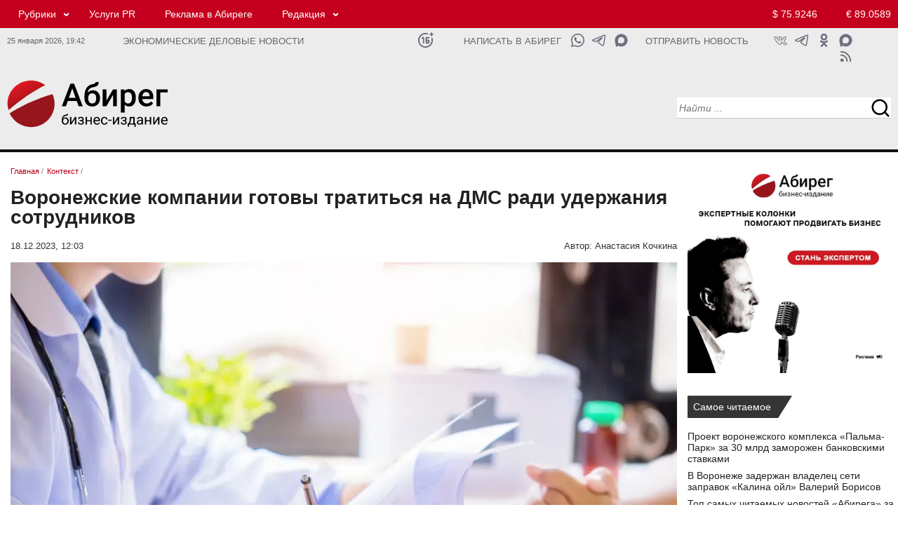

--- FILE ---
content_type: text/html; charset=UTF-8
request_url: https://abireg.ru/newsitem/100615/
body_size: 13242
content:

<!doctype html><html lang="ru">
<head>
<meta http-equiv="content-type" content="text/html; charset=UTF-8">
<meta http-equiv="X-UA-Compatible" content="IE=Edge">
<meta name="viewport" content="width=device-width, initial-scale=1">
<link rel="icon" href="/img/favicon.png" type="image/png">
<link rel="apple-touch-icon" href="/img/favicon.png">

<meta property="og:type" content="website">
<meta property="og:title" content="Воронежские компании готовы тратиться на ДМС ради удержания сотрудников">
<meta property="og:description" content="К такому выводу пришли специалисты воронежского отделения Банка России.">
<meta property="og:url" content="https://abireg.ru/newsitem/100615/">
<meta property="og:image" content="https://abireg.ru/newsimages/slimg/1006/100615.jpg">
<meta property="og:image:alt" content="Воронежские компании готовы тратиться на ДМС ради удержания сотрудников">
<meta property="og:site_name" content="https://abireg.ru">
<link rel="image_src" href="https://abireg.ru/newsimages/slimg/1006/100615.jpg">
<meta property="yandex_recommendations_title" content="Воронежские компании готовы тратиться на ДМС ради удержания сотрудников">
<meta property="yandex_recommendations_image" content="https://abireg.ru/newsimages/sl480/1006/100615.webp">
<meta property="yandex_recommendations_category" content="Контекст">
<meta property="fb:admins" content="Abireg">
<meta name="twitter:title" content="Воронежские компании готовы тратиться на ДМС ради удержания сотрудников">
<meta property="twitter:description" content="К такому выводу пришли специалисты воронежского отделения Банка России.">
<meta name="twitter:image" content="https://abireg.ru/newsimages/slimg/1006/100615.jpg">
<meta name="twitter:image:src" content="https://abireg.ru/newsimages/slimg/1006/100615.jpg">
<meta name="twitter:card" content="summary_large_image">
<meta name="relap-image" content="https://abireg.ru/newsimages/slimg/1006/100615.jpg">
<meta name="robots" content="max-image-preview:large">
<title>Воронежские компании готовы тратиться на ДМС ради удержания сотрудников</title><meta name="description" content="К такому выводу пришли специалисты воронежского отделения Банка России."><link rel="canonical" href="https://abireg.ru/newsitem/100615/">

<script type="application/ld+json">
        {
            "@context": "https://schema.org",
            "@type": "WebPage",
            "speakable":
            {
            "@type": "SpeakableSpecification",
            "xpath": [
                    "/html/head/title",
                    "/html/head/meta[@name='description']/@content"
                ]
            },
            "url": "https://abireg.ru/newsitem/100615/"
            
        }
</script>
<script type="application/ld+json">{"author":[{"name":"Анастасия Кочкина","url":"https://abireg.ru/authors/anastasiya_kochkina","@context":"http://schema.org","@type":"Person"}],"about":{"name":"","@context":"http://schema.org","@type":"Thing"},"alternativeHeadline":"Воронежские компании готовы тратиться на ДМС ради удержания сотрудников","dateModified":"2023-12-18T12:03:27.885+03:00","datePublished":"2023-12-18T12:03:27.885+03:00","headline":"Воронежские компании готовы тратиться на ДМС ради удержания сотрудников","publisher":{"address":"394077, Воронеж, пл. Ленина, 8Б","telephone":"+74732120288","logo":{"contentUrl":"https://abireg.ru/img/logo.png","url":"https://abireg.ru/img/logo.png","@context":"http://schema.org","@type":"ImageObject"},"name":"Бизнес-издание Абирег","url":"/","@context":"http://schema.org","@type":"NewsMediaOrganization"},"@id":"100615","description":"К такому выводу пришли специалисты воронежского отделения Банка России.","image":[{"caption":"Фото с сайта ru.freepik.com","height":{"value":600.0,"@context":"http://schema.org","@type":"QuantitativeValue"},"width":{"value":960.0,"@context":"http://schema.org","@type":"QuantitativeValue"},"url":"https://abireg.ru/newsimages/sl480/1006/100615.webp","@context":"http://schema.org","@type":"ImageObject"},{"caption":"Фото с сайта ru.freepik.com","height":{"value":300,"@context":"http://schema.org","@type":"QuantitativeValue"},"width":{"value":480,"@context":"http://schema.org","@type":"QuantitativeValue"},"url":"https://abireg.ru/newsimages/sl960/1006/100615.webp","@context":"http://schema.org","@type":"ImageObject"}],"name":"Бизнес-издание Абирег","mainEntityOfPage":{"@id":"https://abireg.ru/newsitem/100615/","@context":"http://schema.org","@type":"WebPage"},"@context":"http://schema.org","@type":"NewsArticle"}</script>
<script type="application/ld+json">[{"@context":"https://schema.org","@type":"BreadcrumbList","name":"Рубрики","itemListElement":[{"@type":"ListItem","position":1, "item":{"@id":"https://abireg.ru", "name":"Бизнес-издание Абирег"}},{"@type":"ListItem","position":2,"item":{"@id":"https://abireg.ru/","name":""}},{"@type":"ListItem","position":3,"item":{"@id":"https://abireg.ru/newsitem/100615/","name":"Воронежские компании готовы тратиться на ДМС ради удержания сотрудников"}}]}, {"@context":"https://schema.org","@type":"BreadcrumbList","name":"Темы","itemListElement":[{"@type":"ListItem","position":1,"item":{"@id":"https://abireg.ru","name":"Темы"}},{"@type":"ListItem","position":2,"item":{"@id":"https://abireg.ru","name":""}},{"@type":"ListItem","position":3,"item":{"@id":"https://abireg.ru/newsitem/100615/","name":"Воронежские компании готовы тратиться на ДМС ради удержания сотрудников"}}]}]</script><meta name="viewport" content="width=device-width; initial-scale=1.0">
<link href="/indexcss.css?1769359344" type="text/css" rel="stylesheet">
<link href="/indexnew2020.css?1769359344" type="text/css" rel="stylesheet">
<link href="/index_base.css?1769359344" type="text/css" rel="stylesheet">
<script src="https://ajax.googleapis.com/ajax/libs/jquery/2.2.0/jquery.min.js"></script>
 <script>new Image().src = "https://counter.yadro.ru/hit;AbiReg?r"+escape(document.referrer)+((typeof(screen)=="undefined")?"":";s"+screen.width+"*"+screen.height+"*"+(screen.colorDepth?screen.colorDepth:screen.pixelDepth))+";u"+escape(document.URL)+";h"+escape(document.title.substring(0,150))+";"+Math.random();</script>
</head>
<body>
<div id="pagewrap" class=flex>
<div class=aa id="hdr">
<div class="section-header redhead in_des">
  <div class="container">
    <div class="row">
      <div class="col-lg-19 col-md-19 col-sm-19 col-xs-16">
<div class="top_menu"><ul><li class="submenu"><a href="/news/">Рубрики</a> <ul><li><a href="/analitika/">Аналитика</a></li><li><a href="/news/">Контекст</a></li><li><a href="/novosti-partnerov/">Деловые новости</a></li><li><a href="/corporativnieconflicts/">Корпоративные конфликты</a></li><li><a href="/sluhi/">Слухи</a></li><li><a href="/biznes-gid/" target="_blank">Бизнес-гид</a></li></ul></li><li><a rel="nofollow" href="https://abireg.com" target="_blank">Услуги PR</a></li><li><a href="/abiregru-razmewenie_reklamy_na_sajte/">Реклама в Абиреге</a></li><li class="submenu"><a href="#">Редакция</a> <ul><li><a href="/vakansii_avtoritetnogo_biznes-izdaniya_chernozemya/">Вакансии</a></li><li><a href="/abiregru-redakciya/">Команда</a></li><li><a href="/authors/">Авторы</a></li><li><a href="/tbcounter.php?url=35">Подписка</a></li></ul></li></ul></div>
      </div>
      <div class="col-lg-5 col-md-5 col-sm-5 col-xs-5 topcurs2020">
<a class="global_usd" href="/kurstoday/">$ 75.9246</a>
<a class="global_euro" href="/kurstoday/">&euro; 89.0589</a>

      </div>
    </div>
  </div>
</div>

<div class="section-header tbnull whitehead in_des">
  <div class="container tbnull ">
    <div class="row tbnull">
      <div class="col-lg-3 col-md-3 col-sm-3 col-xs-3 tmr in_des">
      25 января 2026, <span id="timen">19:42</span>
      </div>
      <div class="col-lg-8 col-md-8 col-sm-8 col-xs-10 slgn">
Экономические деловые новости      </div>
      <div class="col-lg-1 col-md-1 col-sm-1 col-xs-1 icnsl">
      
      <a class="ic_16" href="#" title="Возрастное ограничение 16+"></a>     
            </div>

      <div class="col-lg-3 col-md-3 col-sm-3 col-xs-1 sltn">
      <a href="https://api.whatsapp.com/send?phone=79610298333" target="_blank">Написать в Абирег</a>      </div>

      <div class="col-lg-2 col-md-2 col-sm-2 col-xs-2 icnsl">
      
      <a class="ic_mx1" href="https://max.ru/u/f9LHodD0cOJWjWOdJt08eITs-bQ3dM6gzeT7VelMmeBXXTdcWawOPtrhGDc" target="_blank" title="Написать в Абирег"></a>      
      <a class="ic_tg1" href="https://t.me/+79610298333" target="_blank" title="Написать в Абирег"></a>
      <a class="ic_wa1" href="https://api.whatsapp.com/send?phone=79610298333" target="_blank" title="Написать в Абирег"></a>      
            </div>

      <div class="col-lg-3 col-md-3 col-sm-3 col-xs-2 sltn">

<a href="/tbcounter.php?url=348">Отправить новость</a>      </div>
      <div class="col-lg-3 col-md-4 col-sm-4 col-xs-4 icns">

<noindex><a class="ic_max" rel="nofollow" href="https://max.ru/media_slivki" target="_blank"></a>
<a class="ic_ok" rel="nofollow" href="https://ok.ru/group/58723342614536" target="_blank"></a>
<a class="ic_tg" rel="nofollow" href="https://ttttt.me/abireg" target="_blank"></a>
<a class="ic_vk" rel="nofollow" href="https://vk.com/abireg_ru" target="_blank"></a>
<a class="ic_rss" rel="nofollow" href="/rss/abireg.xml" target="_blank"></a></noindex>
      </div>
    </div>
  </div>
</div>

<div class="section-header whitehead in_des">
  <div class="container">
    <div class="row">
      <div itemscope itemtype="http://schema.org/Organization" class="col-lg-6 col-md-6 col-sm-6 col-xs-6 logo_2020 tplogo">
       <a itemprop="url" href="https://abireg.ru"><img itemprop="logo" src="/img/abireg.svg" width=287 height=87 alt=""></a>
      </div>
      <div class="col-lg-12 col-md-12 col-sm-12 col-xs-12 centertop_2020">
      </div>
      <div class="col-lg-6 col-md-6 col-sm-6 col-xs-6 serp_2020">
<div class="serpline">
<input type="text" name="search" id=srp1 class="searchn searchn18 srct20" placeHolder="Найти ..." 
onkeydown="javascript: if(event.keyCode == 13){serp(1);}">
<input type=button name=sch_b class="srcb20" value=" " onClick="serp(1)"> 
</div>

      </div>
    </div>
  </div>
</div>





<div class="section-header redhead in_tab">
  <div class="container">
    <div class="row">
    <div class="col-lg-4 col-md-4 col-sm-4 col-xs-12 tmt icnsl">
     <a class="ic_16w" href="#" title="Возрастное ограничение 16+"></a>    </div>
      <div class="col-lg-14 col-md-14 col-sm-14 col-xs-24 no_mob">
<div class="top_menu"><ul><li class="submenu"><a href="/news/">Рубрики</a> <ul><li><a href="/analitika/">Аналитика</a></li><li><a href="/news/">Контекст</a></li><li><a href="/novosti-partnerov/">Деловые новости</a></li><li><a href="/corporativnieconflicts/">Корпоративные конфликты</a></li><li><a href="/sluhi/">Слухи</a></li><li><a href="/biznes-gid/" target="_blank">Бизнес-гид</a></li></ul></li><li><a rel="nofollow" href="https://abireg.com" target="_blank">Услуги PR</a></li><li><a href="/abiregru-razmewenie_reklamy_na_sajte/">Реклама в Абиреге</a></li><li class="submenu"><a href="#">Редакция</a> <ul><li><a href="/vakansii_avtoritetnogo_biznes-izdaniya_chernozemya/">Вакансии</a></li><li><a href="/abiregru-redakciya/">Команда</a></li><li><a href="/tbcounter.php?url=35">Подписка</a></li></ul></li></ul></div>
      </div>
      <div class="col-lg-6 col-md-6 col-sm-6 col-xs-12 topcurs2020 tcnt">
<a class="global_usd" href="/kurstoday/">$ 75.9246</a>
<a class="global_euro" href="/kurstoday/">&euro; 89.0589</a>

      </div>
    </div>
  </div>
</div>

<div class="section-header tbnull whitehead in_tab">
  <div class="container tbnull ">
    <div class="row tbnull">
      <div class="col-lg-14 col-md-14 col-sm-14 col-xs-22 slgn no_mob">
Экономические деловые новости      </div>
      <div class="col-lg-14 col-md-14 col-sm-14 col-xs-18 slgn in_mob">
Экономические деловые новости      </div>
      
      <div class="col-lg-4 col-md-4 col-sm-4 col-xs-6 icnsl">
      
      <a class="ic_mx1" href="https://max.ru/u/f9LHodD0cOJWjWOdJt08eITs-bQ3dM6gzeT7VelMmeBXXTdcWawOPtrhGDc" target="_blank" title="Написать в Абирег"></a>      
      <a class="ic_tg1" href="https://t.me/+79610298333" target="_blank" title="Написать в Абирег"></a>
      <a class="ic_wa1" href="https://api.whatsapp.com/send?phone=79610298333" target="_blank" title="Написать в Абирег"></a>      
            </div>

      <div class="col-lg-6 col-md-6 col-sm-6 col-xs-6 icns no_mob">

<a class="ic_ok" href="https://ok.ru/group/58723342614536" target="_blank"></a>
<a class="ic_tg" href="https://t.me/abireg" target="_blank"></a>
<a class="ic_vk" href="https://vk.com/abireg_ru" target="_blank"></a>
<a class="ic_rss" href="/rss/abireg.xml" target="_blank"></a>
      </div>
    </div>
  </div>
</div>

<div class="section-header whitehead in_tab">
  <div class="container">
    <div class="row">
      <div class="col-lg-2 col-md-2 col-sm-2 col-xs-6 bgmenu">
       <input type="button" value=" " id=burgermenu1 class="burgermenu" onClick="show_mob_menu()">
       <input type="button" value=" " id=burgermenu2 class="burgermenu2" onClick="show_mob_menu()">
      </div>
      <div itemscope itemtype="http://schema.org/Organization" 
      class="col-lg-14 col-md-14 col-sm-14 col-xs-12 logo_2020 tplogo">
       <a itemprop="url" href="https://abireg.ru"><img itemprop="logo" src="/img/abireg.svg" width=287 height=87 alt=""></a>
      </div>
      <div class="col-lg-8 col-md-8 col-sm-8 col-xs-24 serp_2020">
<div class="serplinem">
<input type="text" name="search" id=srp2 class="searchn searchn18 srct20" placeHolder="Найти ..." 
onkeydown="javascript: if(event.keyCode == 13){serp(2);}">
<input type=button name=sch_b class="srcb20" value=" " onClick="serp(2)"> 
</div>

      </div>

      <div class="col-lg-24 col-md-24 col-sm-24 col-xs-24 centertop_2020">
      </div>

    </div>
  </div>
</div>


<div class=overlay onClick="show_mob_menu()"></div></div>
<div id=main class="basewrap bb flexbbw">
<div class=aaa id="contentw"><div itemscope itemtype="http://schema.org/Article" class="tbnull0"><div class="brls"><ol class="breadcrumbs" itemscope itemtype="https://schema.org/BreadcrumbList"><li itemprop="itemListElement" itemscope itemtype="https://schema.org/ListItem"><a itemprop="item" href="https://abireg.ru/" ><span itemprop="name">Главная</span></a> / <meta itemprop="position" content="1" /></li><li itemprop="itemListElement" itemscope itemtype="https://schema.org/ListItem"><a itemprop="item" href="https://abireg.ru/news/" id="hk_23" class="hkk"><span itemprop="name">Контекст</span></a> / <meta itemprop="position" content="2" /></li></ol></div><h1 itemprop="headline" class=hd2020nws>Воронежские компании готовы тратиться на ДМС ради удержания сотрудников</h1><div class=atime><div class=timenews><span itemprop="datePublished" datetime="2023-12-18T12:03:27+0300">18.12.2023, 12:03</span><span itemprop="dateModified" datetime="2024-03-18T11:25:39+0300" style="display:none;">18.03.2024 11:25</span></div><div class=author>Автор:<span itemprop="author" itemscope itemtype="https://schema.org/Person"> <span itemprop="name">Анастасия Кочкина</span></span></div></div><div class="img_fl"><img width="960" height="600"  src="https://abireg.ru/newsimages/sl960/1006/100615.webp" class="imagepost" alt="Воронежские компании готовы тратиться на ДМС ради удержания сотрудников" fetchpriority="high" itemprop="image" srcset="https://abireg.ru/newsimages/sl960/1006/100615.webp 1280w, https://abireg.ru/newsimages/sl720/1006/100615.webp 800w, https://abireg.ru/newsimages/sl480/1006/100615.webp 690w" sizes="(max-width: 960px) 100vw, 960px" title="Воронежские компании готовы тратиться на ДМС ради удержания сотрудников"><div class="image_info"><a href="https://ru.freepik.com/free-photo/doctor-man-consulting-patient-while-filling-up-an-application-form-at-the-desk-in-hospital_5018000.htm#query=%D0%94%D0%9C%D0%A1&position=13&from_view=search&track=sph&uuid=b57def34-caae-4c88-a425-c423baaac37c" rel="nofolow" target="_blank">Фото с сайта ru.freepik.com</a></div></div><div itemprop="description" class="vz_newscontent description">К такому выводу пришли специалисты воронежского отделения Банка России.</div> <div itemprop="articleBody" class="vz_newscontent"><p style="text-align: left;">Воронеж. 18.12.2023. ABIREG.RU &ndash; Комментарий дня &ndash; За девять месяцев 2023 года воронежские компании и жители области оформили почти 987 тыс. страховок на общую сумму около 12 млрд рублей. Об этом сообщили в воронежском отделении банка России.</p>
<p style="text-align: left;">По сравнению с аналогичным периодом прошлого года затраты на покупку полисов выросли на 28%, а их количество &ndash; на 16%.</p>
<p style="text-align: left;">Самый большой рост продемонстрировало добровольное медицинское страхование. Взносы по нему достигли 416 млн рублей, что на 42% больше показателя прошлого года. &laquo;Немалый вклад в это внесли работодатели, которые в условиях дефицита на рынке труда стремятся сохранить лояльность своих сотрудников&raquo;, &ndash; отметили в ЦБ.</p>
<p style="text-align: left;">Страхование жизни тоже выросло на 37% (3,6 млрд рублей). В качестве причин в банке называют рост российского рынка акций. Люди пытаются получить наиболее высокую доходность по полисам инвестиционного страхования жизни.</p>
<p style="text-align: left;">Что касается автострахования, премии по ОСАГО увеличились на 30% из-за роста цен на автозапчасти и новые автомобили.</p>
<p style="text-align: left;">В ЦБ напомнили, что клиентам нельзя навязывать выбор страховой компании. &laquo;Человек вправе купить полис не в указанной ему организации, часто по завышенной цене, а самостоятельно выбрать страховщика, который соответствует условиям кредитора&raquo;, &ndash; считает заместитель управляющего воронежским отделением Анна Сухова.</p>
<p style="text-align: left;">Добавим, что за девять месяцев страховые компании выплатили жителям региона почти 7 млрд рублей.</p></div><meta itemprop="url" content="https://abireg.ru/newsitem/100615/"></div><div id="adfox_173260931140259951"></div><div class="reklama">	<div id="adfox_169112066100716691"></div>	<div id="adfox_169112068091447114"></div>	<div id="adfox_169112070083548878"></div></div><div class="t24 printline"> <div class="t12" >  <script>var comview=0;var lastload=0; </script>  <span onClick="jq_getcomments('100615');" class=comment>Комментарии 0</span> </div> <div class="t12 shr">   </div></div>
<a name="coms"></a><div id="sincom100615"  style="display:none;min-height:300px;"></div><script>function jq_getcomments(idnews){$("#loadingcom").show();if(lastload==0){$.ajax({type: "POST",url: "/lib2/jq_getcomments2020.php",data: "idnews="+idnews,success: function(html){$("#sincom"+idnews).html(html);$("#loadingcom").hide(500);}});lastload=1;}else{lastload=0;$("#loadingcom").hide(500);}if(comview==0){$("#sincom"+idnews).show(500);comview=1;}else{$("#sincom"+idnews).hide();comview=0;$("#loadingcom").hide(500);}}function addjqcom(idn){if($("#poliko").attr("checked")){}else{ jAlert('Необходимо подтвердить согласие на обработку персональных данных', 'Предупреждение');return 0;}var ermes='';if(strlen($("#text"+idn).val())<3){ermes='Не заполнено обязательное поле';$("#text"+idn).focus();alert(ermes);return 0;}if(strlen($("#name"+idn).val())<3){ermes='Не заполнено обязательное поле';$("#name"+idn).focus();alert(ermes);return 0;}$.ajax({type: "POST",url: "/lib2/addjqcom.php",data: "name="+$("#name"+idn).val()+"&email="+$("#email"+idn).val()+"&text="+$("#text"+idn).val()+"&idnews="+idn+"&kuk="+81665522362798+"&key="+"dab18eb73da31178eab86617062290a2"+"&keyid="+"bfc5f538238cb0012013e7d4a9bfdb46",success: function(html){var aka=parseInt(html);var fll=1;if(html==='0'){$("#statcom"+idn).hide();$("#statcom"+idn).html("Ошибка при добавлении комментария. Форма комментария заполнена не корректно.");$("#statcom"+idn).show();fll=0;}if(html==='2'){$("#statcom"+idn).hide();$("#statcom"+idn).html("Ошибка при добавлении комментария. АнтиСПАМ блокировка.");$("#statcom"+idn).show();fll=0;}if(html==='3'){$("#statcom100615").hide();$("#statcom100615").html("Сообщение не может быть короче 1 символа.");$("#statcom100615").show();fll=0;}if(fll==1){var vkkk='Ваше сообщение';$("#comto100615").append("<div class=commes><table class=cbtt border=0 cellpadding=0 cellspacing=0 width=100%><tbody><tr><td id=rzz></td><td><div class=dates>"+vkkk+"</div><div class=commest>"+$("#text100615").val()+"</div><div class=userid> "+$("#name100615").val()+" </div></td><td id=rzz></td></tr></tbody></table></div>");$("#statcom100615").hide();$("#statcom100615").html("Ваше сообщение успешно добавлено");$("#statcom100615").show();$("#text100615").val('');$("#statcom100615").hide(3000);$("#text100615").focus();}}});}</script><div class="col-lg-24 col-md-24 col-sm-24 col-xs-24" id="adfox_169552962278454386"></div>                <div class=both10></div>

</div>
<div class=ccc id="sidebar">
<div class="bnrlay"><p class="tacenter"><a href="/newsitem/109747/" target="_blank"><img style="width: 100%; max-width: 400px;" title="Стань экспертом" src="/ifiles_/files/bnrs/expert_400x400.webp" alt="Стань экспертом" ></a></p></div>
<div class="tbnull"><div class="shildtwo">Самое читаемое</div></div>
<div class="newsclass2020">

<div class="col-lg-24 col-md-24 col-sm-24 col-xs-24 lineans">
<div class="col-lg-24 col-md-24 col-sm-24 col-xs-24 linehead">
<a href="/newsitem/111707/">Проект воронежского комплекса «Пальма-Парк» за 30 млрд заморожен банковскими ставками </a>
</div>
</div>

<div class="col-lg-24 col-md-24 col-sm-24 col-xs-24 lineans">
<div class="col-lg-24 col-md-24 col-sm-24 col-xs-24 linehead">
<a href="/newsitem/111720/">В Воронеже задержан владелец сети заправок «Калина ойл» Валерий Борисов </a>
</div>
</div>

<div class="col-lg-24 col-md-24 col-sm-24 col-xs-24 lineans">
<div class="col-lg-24 col-md-24 col-sm-24 col-xs-24 linehead">
<a href="/newsitem/111712/">Топ самых читаемых новостей «Абирега» за последние сутки</a>
</div>
</div>

<div class="col-lg-24 col-md-24 col-sm-24 col-xs-24 lineans">
<div class="col-lg-24 col-md-24 col-sm-24 col-xs-24 linehead">
<a href="/newsitem/111721/">ЭФКО под давлением долга: совокупные обязательства группы превысили 228 млрд рублей при EBITDA около 30 млрд</a>
</div>
</div>

<div class="col-lg-24 col-md-24 col-sm-24 col-xs-24 lineans">
<div class="col-lg-24 col-md-24 col-sm-24 col-xs-24 linehead">
<a href="/newsitem/111728/">«Магнит» открыл первые рамен-бары с самообслуживанием в Воронеже</a>
</div>
</div>
</div>
<div class="rz_line"></div>
<div class="tbnull"><div class="shildone">
<a href="/sluhi">Слухи</a></div></div>
<div class="newsclass2020">

<div class="linehdline">
<div class="datenws">12/01</div>
<div class="linehd">
<a href="/newsitem/111495/">Глава секретариата Воронежской области Лотков получит повышение в региональном правительстве </a>

</div>
</div>

<div class="linehdline">
<div class="datenws">29/12</div>
<div class="linehd">
<a href="/newsitem/111422/">Воронежская область искала водород — нашли следы нефти и газа</a>

</div>
</div>

<div class="linehdline">
<div class="datenws">26/12</div>
<div class="linehd">
<a href="/newsitem/111363/">Липецкого руководителя Сбера поставили под замену из-за недовольства местных элит</a>

</div>
</div>

<div class="linehdline">
<div class="datenws">25/12</div>
<div class="linehd">
<a href="/newsitem/111337/">Ставленники воронежского экс-замгубернатора Шабалатова могут перебраться к нему в самарское правительство</a>

</div>
</div>

<div class="linehdline">
<div class="datenws">12/12</div>
<div class="linehd">
<a href="/newsitem/111075/">Воронежский Минстрой может побить рекорд неосвоения бюджета до 20 млрд </a>

</div>
</div>





<div class="tbnull"><div class="shildthree">
<a href="/sluhi">все слухи</a></div></div>
</div>
<div class="rz_line"></div>

<div class="tbnull reklama-sidebar">
	<div id="adfox_169552873754166912"></div>
	<div id="adfox_169552871083095313"></div>
	<div id="adfox_169552867404256598"></div>
</div>
<div class="rz_line"></div>
<div class="tmpline" id=tmpline></div>
<div class="rz_line"></div>

<div class="tbnull"><div class="shildtwo">
<a href="/special">Лонгрид</a></div></div>
<div class="newsclass2020">

<div class="linehdline">
<div class="datenws">23/01</div>
<div class="linehd">
<a href="/newsitem/111784/">Глава компании «Октябрьское» Максим Жалнин: «Кадры решают: как бизнес и власть будут пересобирать агрообразование в Тамбовском регионе»</a>

</div>
</div>

<div class="linehdline">
<div class="datenws">22/01</div>
<div class="linehd">
<a href="/newsitem/111768/">Эксперт в области энергетики Леонид Воробей: «Бери или плати» в электросетях — как изменится оплата для крупных потребителей»</a>

</div>
</div>

<div class="linehdline">
<div class="datenws">22/01</div>
<div class="linehd">
<a href="/newsitem/111760/">Общественник Сергей Шишлаков: «Воронежские вокзалы больше похожи на древние полустанки»</a>

</div>
</div>

<div class="linehdline">
<div class="datenws">21/01</div>
<div class="linehd">
<a href="/newsitem/111733/">Драйверы КРТ и внебюджетные инвестиции. Минстрой раскрыл планы по развитию коммунального сектора  Черноземья</a>

</div>
</div>

<div class="linehdline">
<div class="datenws">21/01</div>
<div class="linehd">
<a href="/newsitem/111721/">ЭФКО под давлением долга: совокупные обязательства группы превысили 228 млрд рублей при EBITDA около 30 млрд</a>

</div>
</div>

<div class="linehdline">
<div class="datenws">20/01</div>
<div class="linehd">
<a href="/newsitem/111703/">Драйверы локализации: как ОЭЗ за 20 лет трансформировали инвестиционный ландшафт России</a>

</div>
</div>

<div class="linehdline">
<div class="datenws">20/01</div>
<div class="linehd">
<a href="/newsitem/111684/">Производители труб в заложниках нефтегазовой заморозки: ЛМК тонет в долгах из-за простоя проектов «Роснефти»</a>
<script type="text/javascript">
<!--
var _acic={dataProvider:10,allowCookieMatch:false};(function(){var e=document.createElement("script");e.type="text/javascript";e.async=true;e.src="https://www.acint.net/aci.js";var t=document.getElementsByTagName("script")[0];t.parentNode.insertBefore(e,t)})()
//-->
</script>

</div>
</div>

<div class="linehdline">
<div class="datenws">19/01</div>
<div class="linehd">
<a href="/newsitem/111655/">Понятная политика стандартов качества. Как обезопасить отечественный рынок детского питания</a>

</div>
</div>

<div class="linehdline">
<div class="datenws">19/01</div>
<div class="linehd">
<a href="/newsitem/111647/">Фермер Никита Токмаков: «Как фермерам общаться с властью?»</a>

</div>
</div>

<div class="linehdline">
<div class="datenws">16/01</div>
<div class="linehd">
<a href="/newsitem/111621/">Мэр Орла Юрий Парахин: «Работа по ОЭЗ только начинается, но потенциал у нее колоссальный»</a>

</div>
</div>





<div class="tbnull nwsblk"><div class="shildthree">
<a href="/special">все новости</a></div></div>
</div>



<div class="rz_line"></div>
<div class="tbnull"><div class="shildone"><a href="/birthday/">Дни рождения</a></div></div>
<div class="newsclass2020">
<div class="linehdline">
<div class="datenws">26/01</div>
<div class="linehd"><a href="/bd/8675560-2/">Валерий Кузнецов - глава администрации Богучарского муниципального района</a></div>
</div><div class="linehdline">
<div class="datenws">26/01</div>
<div class="linehd"><a href="/bd/4593168-2/">Татьяна Незнамова - депутат Белгородского городского Совета</a></div>
</div><div class="linehdline">
<div class="datenws">27/01</div>
<div class="linehd"><a href="/bd/6423228-2/">Сергей Гаврилов - депутат Государственной Думы ФС РФ</a></div>
</div><div class="linehdline">
<div class="datenws">27/01</div>
<div class="linehd"><a href="/bd/7305837-2/">Олег Черкасов - депутат Воронежской городской Думы</a></div>
</div><div class="linehdline">
<div class="datenws">27/01</div>
<div class="linehd"><a href="/bd/8016762-2/">Игорь Лотков - руководитель секретариата губернатора Воронежской области</a></div>
</div>
<div class="tbnull"><div class="shildthree"><a href="/birthday/">Подробнее</a></div></div>
</div>
 
<div class="rz_line"></div>

<div class="tbnull anonscalendlay"><div class="shild"><a href="/calanons/">Календарь</a></div></div>
<div class="newsclass2020">
<div class="tbnull anonscalendlay0"><div class="shild2"><a href="/calanons/">все события</a></div></div>
</div>
<style>.anonscalendlay{display:none;}.anonscalendlay0{display:none;}</style>







</div>
</div>

<div class=cc id="footer">
<link rel="stylesheet" type="text/css" href="/css/lightview/lightview.css" />
<script src="/js/lightview/lightview.js"></script>
<div class="section-header">
<div class="container tbnull">
<div class="row tbnull"> 

<div class="toprpad">
<div class="tbnull topbkline">
<div class="shildone "><a href="/news">Контекст</a>
</div>
</div>
<div class="newsclass2020">
<div class="analitline">
<div class="btlay23 btlayall owl-carousel">
<div class="item">
<div class="linesc">
 <div class="grid_image_sl"><a href="/newsitem/111771/"><img width=480 height=300 src="/newsimages/sl480/1117/111771.webp?1942" loading="lazy" alt="" class="grid_image_one"></a></div>
 <div class="lineheadsc"><a href="/newsitem/111771/">В управление ДОМ.РФ передадут еще 21 га земли в 22 регионах России 
</a></div>
</div>
</div>
<div class="item">
<div class="linesc">
 <div class="grid_image_sl"><a href="/rkkitem/111770/"><img width=480 height=300 src="/newsimages/sl480/1117/111770.webp?1942" loading="lazy" alt="" class="grid_image_one"></a></div>
 <div class="lineheadsc"><a href="/rkkitem/111770/">Кассация рассмотрит правомерность выплат топ-менеджменту воронежского «ВОЗПП» на 152 млн рублей</a></div>
</div>
</div>
<div class="item">
<div class="linesc">
 <div class="grid_image_sl"><a href="/rkkitem/111767/"><img width=480 height=300 src="/newsimages/sl480/1117/111767.webp?1942" loading="lazy" alt="" class="grid_image_one"></a></div>
 <div class="lineheadsc"><a href="/rkkitem/111767/">«В Америке ей бы лет 300 дали»: директор липецкой «Элекс Плюс» рассказал о «мутных схемах» экс-руководства </a></div>
</div>
</div>
<div class="item">
<div class="linesc">
 <div class="grid_image_sl"><a href="/newsitem/111716/"><img width=480 height=300 src="/newsimages/sl480/1117/111716.webp?1942" loading="lazy" alt="" class="grid_image_one"></a></div>
 <div class="lineheadsc"><a href="/newsitem/111716/">Активы ДОМ.РФ вырастут до 9 трлн рублей в 2028 году</a></div>
</div>
</div>
<div class="item">
<div class="linesc">
 <div class="grid_image_sl"><a href="/newsitem/111709/"><img width=480 height=300 src="/newsimages/sl480/1117/111709.webp?1942" loading="lazy" alt="" class="grid_image_one"></a></div>
 <div class="lineheadsc"><a href="/newsitem/111709/">«НОВАТЭК» представил предварительные данные о производственных результатах за 2025 год</a></div>
</div>
</div>
<div class="item">
<div class="linesc">
 <div class="grid_image_sl"><a href="/newsitem/111688/"><img width=480 height=300 src="/img/nofoto.webp?1942" loading="lazy" alt="" class="grid_image_one"></a></div>
 <div class="lineheadsc"><a href="/newsitem/111688/">Сбербанк опубликовал сокращенные результаты по РПБУ за 12 месяцев 2025 года</a></div>
</div>
</div>
<div class="item">
<div class="linesc">
 <div class="grid_image_sl"><a href="/newsitem/111677/"><img width=480 height=300 src="/newsimages/sl480/1116/111677.webp?1942" loading="lazy" alt="" class="grid_image_one"></a></div>
 <div class="lineheadsc"><a href="/newsitem/111677/">Карта заблокирована: что делать </a></div>
</div>
</div>
<div class="item">
<div class="linesc">
 <div class="grid_image_sl"><a href="/newsitem/111495/"><img width=480 height=300 src="/newsimages/sl480/1114/111495.webp?1942" loading="lazy" alt="" class="grid_image_one"></a></div>
 <div class="lineheadsc"><a href="/newsitem/111495/">Глава секретариата Воронежской области Лотков получит повышение в региональном правительстве </a></div>
</div>
</div>
<div class="item">
<div class="linesc">
 <div class="grid_image_sl"><a href="/newsitem/111422/"><img width=480 height=300 src="/newsimages/sl480/1114/111422.webp?1942" loading="lazy" alt="" class="grid_image_one"></a></div>
 <div class="lineheadsc"><a href="/newsitem/111422/">Воронежская область искала водород — нашли следы нефти и газа</a></div>
</div>
</div>
<div class="item">
<div class="linesc">
 <div class="grid_image_sl"><a href="/newsitem/111363/"><img width=480 height=300 src="/newsimages/sl480/1113/111363.webp?1942" loading="lazy" alt="" class="grid_image_one"></a></div>
 <div class="lineheadsc"><a href="/newsitem/111363/">Липецкого руководителя Сбера поставили под замену из-за недовольства местных элит</a></div>
</div>
</div>
<div class="item">
<div class="linesc">
 <div class="grid_image_sl"><a href="/newsitem/111337/"><img width=480 height=300 src="/newsimages/sl480/1113/111337.webp?1942" loading="lazy" alt="" class="grid_image_one"></a></div>
 <div class="lineheadsc"><a href="/newsitem/111337/">Ставленники воронежского экс-замгубернатора Шабалатова могут перебраться к нему в самарское правительство</a></div>
</div>
</div>
<div class="item">
<div class="linesc">
 <div class="grid_image_sl"><a href="/rkkitem/111305/"><img width=480 height=300 src="/newsimages/sl480/1113/111305.webp?1942" loading="lazy" alt="" class="grid_image_one"></a></div>
 <div class="lineheadsc"><a href="/rkkitem/111305/">Воронежский «РММС» инициировал новый корпоративный конфликт с «Химагрегатом» </a></div>
</div>
</div>
</div>
</div>
</div>
</div>
<div class="toprpad no_mob">
<div class="tbnull topbkline" style="margin-bottom:15px;">
<div class="shildone ">Media</div>
</div>
<div class="tbnull" id="DivID"></div>
<script type="text/javascript" src="//news.mediametrics.ru/cgi-bin/b.fcgi?ac=b&m=js&v=2&n=10&id=DivID" charset="UTF-8"></script>
</div></div>
</div>
</div><div class="section-header topredline">
<div class="container tbnull">
<div class="row tbnull"> 
<div class="col-lg-24 col-md-24 col-sm-24 col-xs-24"></div>
</div>
</div>
</div>
<div class="tbnull btmgray"><div class="container tbnull">
<div class="row tbnull">
<div class="bottomgrayline">

<div class="col-lg-24 col-md-24 col-sm-24 col-xs-24 tbnull bgred">
<div class="col-lg-3 col-md-6 col-sm-12 col-xs-24 tbnull rpp">
<div class="btm_menu"><ul><li class=submenu><a href="#">Все новости</a><ul><li><a href="/all/">Все новости</a></li><li><a href="/chernozemie/">Черноземье</a></li><li><a href="/voronezh/">Воронеж</a></li><li><a href="/belgorod/">Белгород</a></li><li><a href="/kursk/">Курск</a></li><li><a href="/tambov/">Тамбов</a></li><li><a href="/orel/">Орел</a></li><li><a href="/lipetsk/">Липецк</a></li></ul></li></ul></div>
</div>
<div class="col-lg-21 col-md-18 col-sm-12 col-xs-24 tbnull">
<div class="btm_menu"><ul><li><a href="/news/">Картина дня</a></li><li><a href="/special/">Лонгрид</a></li><li><a href="/novosti-partnerov/">Деловые новости</a></li><li><a href="/corporativnieconflicts/">Корпоративные конфликты</a></li><li><a href="/sluhi/">Слухи</a></li><li><a href="/biznes-gid/" target="_blank">Бизнес-гид</a></li></ul></div>
</div>
</div>

</div>
<div class="bottomgrayline2 no_mob"><div class="btm_menu"><ul><li><a href="/abiregru-redakciya/">Команда</a></li><li><a title="Реклама для бизнеса" href="/abiregru-razmewenie_reklamy_na_sajte/">Реклама</a></li></ul></div></div>
<div class="col-lg-24 col-md-24 col-sm-24 col-xs-24 bottomgrayline3">
 <div class="col-lg-12 col-md-12 col-sm-12 col-xs-24 bottomstore1">
  <a href="/obrabotka_personalnyh_dannyh/">Политика обработки персональных данных и СОУТ</a>  <div class="cln">При полном или частичном использовании материалов "Агентства Бизнес Информации" гиперссылка на публикацию на сайте ABIREG.RU обязательна</div> </div>
 <div class="col-lg-6 col-md-6 col-sm-6 col-xs-24 bottomss tcntr">

<a class="ic_ok tcn" href="https://ok.ru/group/58723342614536" target="_blank"></a>
<a class="ic_tg tcn" href="https://ttttt.me/abireg" target="_blank"></a>
<a class="ic_vk tcn" href="https://vk.com/abireg_ru" target="_blank"></a>
<a class="ic_rss tcn" href="/rss/abireg.xml" target="_blank"></a>
</div>
 <div class="col-lg-6 col-md-6 col-sm-6 col-xs-6 bottomco no_mob">
  <a href="/stat/"><img src="/static_counter/counter.png?1769359344" alt="Показано: количество показов за 30 дней, за неделю и за сегодня" width="88" height="31"></a> </div>
</div>
</div>
</div>
</div>
<div class="section-header bottomredline"><div class="container tbnull"><div class="row tbnull">
<div class="col-lg-24 col-md-24 col-sm-24 col-xs-24 bottomredline"> <div class="col-lg-6 col-md-6 col-sm-6 col-xs-24 bottomcpr">
 &copy; 2009-2026 Abireg.ru, 16+. Все права защищены. </div>
 <div class="col-lg-12 col-md-12 col-sm-12 col-xs-24 rtcen bottomcpr">
 
 <a href="/tbcounter.php?url=35">Подписка на бизнес-новости</a> / 
 <a href="/vakansii_avtoritetnogo_biznes-izdaniya_chernozemya/">Вакансии</a> / 
 <a href="/tbcounter.php?url=348">Слить информацию</a>
  </div>
 <div class="col-lg-6 col-md-6 col-sm-6 col-xs-6 rtrig bottomcpr no_mob">
 <A href="https://majorstudio.ru/" target=_blank>Создание сайта</A> - "Алекс" </div>
</div>
</div></div></div>

<link rel="stylesheet" href="/assets/owlcarousel/assets/owl.carousel.css">
<link rel="stylesheet" href="/assets/owlcarousel/assets/owl.theme.default.css">
<script src="/js/abrgn1.js?1769359344"></script><script src="/ab_scripts.js?1769359344"></script>
<script defer src="/assets/owlcarousel/owl.carousel.js?1769359344"></script>
<script>window.yaContextCb = window.yaContextCb || []</script>
<script src="https://yandex.ru/ads/system/context.js" async></script>
<div id="adfox_169111205650775254"></div>
<script>
    window.yaContextCb.push(()=>{
        Ya.adfoxCode.createAdaptive({
            ownerId: 1489646,
            containerId: 'adfox_16911205650775254',
            params: {
                pp: 'dpxx',
                ps: 'grmw',
                p2: 'imke'
            }
        }, ['tablet'], {
            tabletWidth: 1200,
            phoneWidth: 767,
            isAutoReloads: true
        })
    })
</script>
<div id="adfox_1691112058616491095"></div>
<script>
    window.yaContextCb.push(()=>{
        Ya.adfoxCode.createAdaptive({
            ownerId: 1489646,
            containerId: 'adfox_169112058616491095',
            params: {
                pp: 'dpxx',
                ps: 'grmw',
                p2: 'imkf'
            }
        }, ['desktop'], {
            tabletWidth: 1200,
            phoneWidth: 767,
            isAutoReloads: true
        })
    })
</script><script>
    window.yaContextCb.push(()=>{
        Ya.adfoxCode.createScroll({
            ownerId: 1489646,
            containerId: 'adfox_16955529261952376',
            params: {
                pp: 'h',
                ps: 'grmw',
                p2: 'iozj'
			},
			lazyLoad: {
				fetchMargin: 100,
				mobileScaling: 1
			}
		})
	})
</script>
<script>
     window.yaContextCb.push(()=>{
        Ya.Context.AdvManager.render({
            "blockId": "R-A-3109538-7",
            "renderTo": "adfox_169112070083548878"
        })
     })
</script>
<script>window.yaContextCb.push(()=>{
  Ya.Context.AdvManager.renderWidget({
    renderTo: 'adfox_169552962278454386',
    blockId: 'C-A-2768211-3'
  })
})</script><script>
 window.yaContextCb.push(()=>{ 	
     Ya.Context.AdvManager.render({
         "blockId": "R-A-2768211-2",
         "renderTo": "adfox_169552867404256598"
     })
 })
</script><script>
    window.yaContextCb.push(()=>{
        Ya.adfoxCode.create({
            ownerId: 1489646,
            containerId: 'adfox_173260931140259951',
            params: {
                p1: 'czlnw',
                p2: 'iozj'
      },
      lazyLoad: {
        fetchMargin: 50,
        mobileScaling: 2
      }
    })
  })
</script><div id="adfox_173304877503619951"></div>
<script>
    window.yaContextCb.push(()=>{
        Ya.adfoxCode.createAdaptive({
            ownerId: 1489646,
            containerId: 'adfox_173304877503619951',
            params: {
                pp: 'i',
                ps: 'grmw',
                p2: 'iozj'
            }
        }, ['desktop'], {
            tabletWidth: 1025,
            phoneWidth: 480,
            isAutoReloads: true
        })
    })
</script><script type="text/javascript" >
   (function(m,e,t,r,i,k,a){m[i]=m[i]||function(){(m[i].a=m[i].a||[]).push(arguments)};
   m[i].l=1*new Date();
   for (var j = 0; j < document.scripts.length; j++) {if (document.scripts[j].src === r) { return; }}
   k=e.createElement(t),a=e.getElementsByTagName(t)[0],k.async=1,k.src=r,a.parentNode.insertBefore(k,a)})
   (window, document, "script", "https://mc.yandex.ru/metrika/tag.js", "ym");
   ym(339884, "init", {clickmap:true,trackLinks:true,accurateTrackBounce:true});
</script>
<noscript><div><img src="https://mc.yandex.ru/watch/339884" style="position:absolute; left:-9999px;" alt="" /></div></noscript>
<script>
var sec=0; var sfb=0; var wasupd=0;

function startfixtmr(cat,id,tim){
fixtmr = window.setInterval(function() {

if(sfb==0){sec++;
$.ajax({type: "POST",url: "/static/fix_updates.php",data: "cat="+cat+"&id="+id+"&tim="+tim,
success: function(html){var p=parseInt(html);
if(p==0){
/*$("#sff").html("n "+sec+" sfb="+sfb);*/
}else{
sfb=1;
wasupd=1;
/*yes*/
/*$("#hk_"+cat).addClass("hkksel");*/
/*$("#sff").html("y "+sec);*/
}
}});}}, 22000);
}
startfixtmr(0,0,1769359344);
</script>
<span id=sff></span>

<script>
    var a = document.title;
    var title = ["\uD83D\uDCF0 "+a, " \uD83D\uDD51 "+a]; i = 0;
    function new_title() {
    if(wasupd==1){
     i = (i + 1) % title.length;jQuery(document).prop("title", title[i]);
    }
    } 
    window.onload = function() {
    var a = document.title;
    jQuery(document).bind("visibilitychange", function() {
      document.hidden ? secinterval = setInterval(new_title, 1000) : clearInterval(secinterval);
      jQuery(document).prop("title", document.hidden ? a : a)
    });}
</script>

</div>
</div>
<div class=menulay>
 <button onClick="show_mob_menu()" class=arrowleft><img src="/img/icons/arrowleft.svg" alt=""></button>
 <div class=widget><ul class="widget-list"><li class="submenu"><a href="/news/">Рубрики</a> <ul><li><a href="/analitika/">Аналитика</a></li><li><a href="/news/">Контекст</a></li><li><a href="/novosti-partnerov/">Деловые новости</a></li><li><a href="/corporativnieconflicts/">Корпоративные конфликты</a></li><li><a href="/sluhi/">Слухи</a></li><li><a href="/biznes-gid/" target="_blank">Бизнес-гид</a></li></ul></li><li><a rel="nofollow" href="https://abireg.com" target="_blank">Услуги PR</a></li><li><a href="/abiregru-razmewenie_reklamy_na_sajte/">Реклама в Абиреге</a></li><li class="submenu"><a href="#">Редакция</a> <ul><li><a href="/vakansii_avtoritetnogo_biznes-izdaniya_chernozemya/">Вакансии</a></li><li><a href="/abiregru-redakciya/">Команда</a></li><li><a href="/authors/">Авторы</a></li><li><a href="/tbcounter.php?url=35">Подписка</a></li></ul></li></ul></div>
</div>
</body>
</html>

--- FILE ---
content_type: image/svg+xml
request_url: https://abireg.ru/img/icons/comment.svg
body_size: 709
content:
<?xml version="1.0" encoding="UTF-8" standalone="no"?>
<!-- Uploaded to: SVG Repo, www.svgrepo.com, Generator: SVG Repo Mixer Tools -->
<svg width="800px" height="800px" viewBox="0 0 32 32" version="1.1" xmlns="http://www.w3.org/2000/svg" xmlns:xlink="http://www.w3.org/1999/xlink" xmlns:sketch="http://www.bohemiancoding.com/sketch/ns">
    
    <title>comment-3</title>
    <desc>Created with Sketch Beta.</desc>
    <defs>

</defs>
    <g id="Page-1" stroke="none" stroke-width="1" fill="none" fill-rule="evenodd" sketch:type="MSPage">
        <g id="Icon-Set" sketch:type="MSLayerGroup" transform="translate(-204.000000, -255.000000)" fill="#000000">
            <path d="M228,267 C226.896,267 226,267.896 226,269 C226,270.104 226.896,271 228,271 C229.104,271 230,270.104 230,269 C230,267.896 229.104,267 228,267 L228,267 Z M220,281 C218.832,281 217.704,280.864 216.62,280.633 L211.912,283.463 L211.975,278.824 C208.366,276.654 206,273.066 206,269 C206,262.373 212.268,257 220,257 C227.732,257 234,262.373 234,269 C234,275.628 227.732,281 220,281 L220,281 Z M220,255 C211.164,255 204,261.269 204,269 C204,273.419 206.345,277.354 210,279.919 L210,287 L217.009,282.747 C217.979,282.907 218.977,283 220,283 C228.836,283 236,276.732 236,269 C236,261.269 228.836,255 220,255 L220,255 Z M212,267 C210.896,267 210,267.896 210,269 C210,270.104 210.896,271 212,271 C213.104,271 214,270.104 214,269 C214,267.896 213.104,267 212,267 L212,267 Z M220,267 C218.896,267 218,267.896 218,269 C218,270.104 218.896,271 220,271 C221.104,271 222,270.104 222,269 C222,267.896 221.104,267 220,267 L220,267 Z" id="comment-3" sketch:type="MSShapeGroup">

</path>
        </g>
    </g>
</svg>